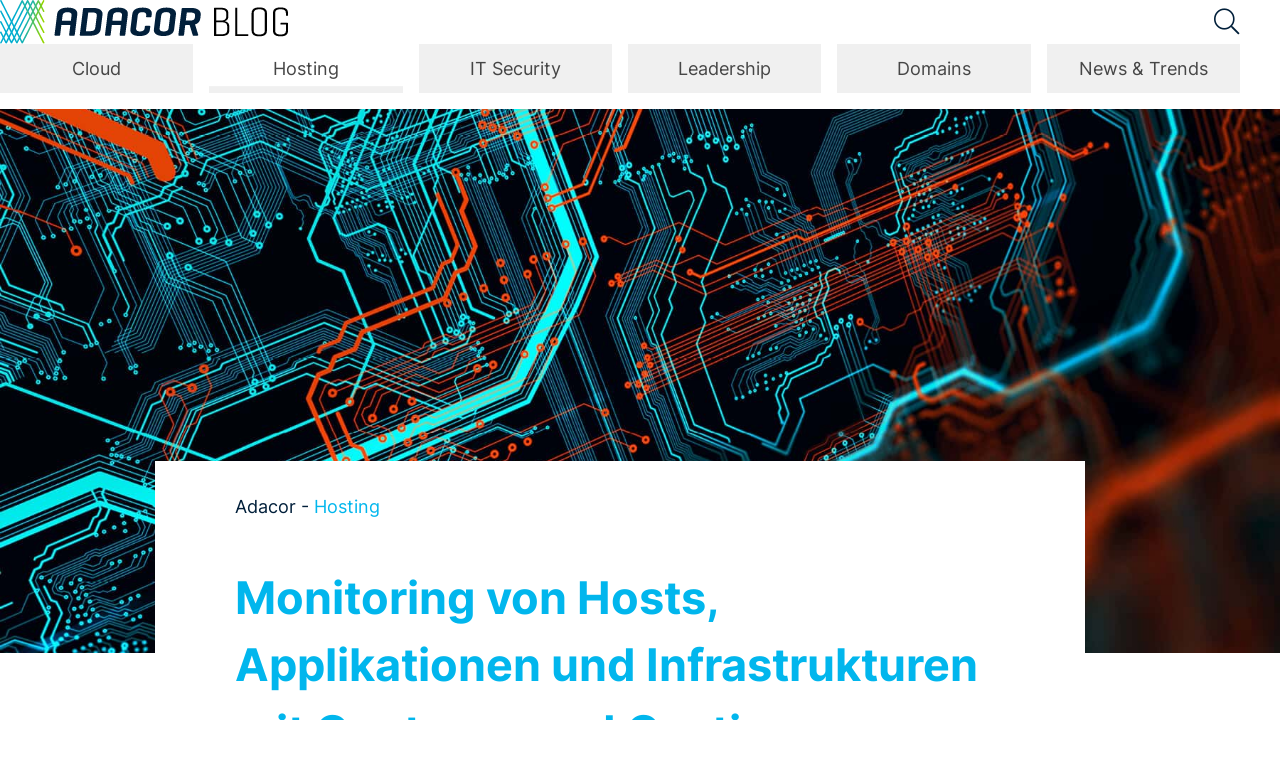

--- FILE ---
content_type: text/html; charset=UTF-8
request_url: https://blog.adacor.com/monitoring-von-hosts-applikationen-infrastrukturen_723.html
body_size: 10731
content:
<!DOCTYPE html>
<html dir="ltr" dir="ltr" lang="de" prefix="og: https://ogp.me/ns#">
<head>
	<meta charset="UTF-8" />
	

	<meta name="viewport" content="width=device-width, initial-scale=1.0" />

	<link rel="shortcut icon" href="https://blog.adacor.com/wp-content/themes/adacorblog2023/favicon.png" type="image/png" />
	<link rel="apple-touch-icon" href="https://blog.adacor.com/wp-content/themes/adacorblog2023/apple-touch-icon.png">

	
	  
  <!-- Hotjar Tracking Code for Blog Adacor -->
  <script>
    (function(h,o,t,j,a,r){
        h.hj=h.hj||function(){(h.hj.q=h.hj.q||[]).push(arguments)};
        h._hjSettings={hjid:3366256,hjsv:6};
        a=o.getElementsByTagName('head')[0];
        r=o.createElement('script');r.async=1;
        r.src=t+h._hjSettings.hjid+j+h._hjSettings.hjsv;
        a.appendChild(r);
    })(window,document,'https://static.hotjar.com/c/hotjar-','.js?sv=');
  </script>

	<!-- WP Head -->
		<style>img:is([sizes="auto" i], [sizes^="auto," i]) { contain-intrinsic-size: 3000px 1500px }</style>
	
		<!-- All in One SEO 4.9.0 - aioseo.com -->
		<title>Monitoring mit Centreon und Cacti</title>
	<meta name="description" content="Wir zeigen, wie sich ein effizientes Monitoring von Hosts, Applikationen und Infrastrukturen mit Cacti und Centreon bewerkstelligen lässt." />
	<meta name="robots" content="max-image-preview:large" />
	<meta name="author" content="Timo Ament"/>
	<meta name="keywords" content="access control lists,wie monitoring hosts,wie monitoring applikationen,cacti,centreon,monitoring,nagios,netzwerk-monitoring,server-monitoring" />
	<link rel="canonical" href="https://blog.adacor.com/monitoring-von-hosts-applikationen-infrastrukturen_723.html" />
	<meta name="generator" content="All in One SEO (AIOSEO) 4.9.0" />
		<meta property="og:locale" content="de_DE" />
		<meta property="og:site_name" content="Adacor Hosting Blog" />
		<meta property="og:type" content="article" />
		<meta property="og:title" content="Monitoring mit Centreon und Cacti" />
		<meta property="og:description" content="Wir zeigen, wie sich ein effizientes Monitoring von Hosts, Applikationen und Infrastrukturen mit Cacti und Centreon bewerkstelligen lässt." />
		<meta property="og:url" content="https://blog.adacor.com/monitoring-von-hosts-applikationen-infrastrukturen_723.html" />
		<meta property="fb:app_id" content="165417287132098" />
		<meta property="fb:admins" content="248365321922938" />
		<meta property="og:image" content="https://blog.adacor.com/wp-content/uploads/2013/04/monitoring-von-hosts-applikationen-infrastrukturen_800_723.jpg" />
		<meta property="og:image:secure_url" content="https://blog.adacor.com/wp-content/uploads/2013/04/monitoring-von-hosts-applikationen-infrastrukturen_800_723.jpg" />
		<meta property="og:image:width" content="800" />
		<meta property="og:image:height" content="515" />
		<meta property="article:published_time" content="2013-04-30T10:06:14+00:00" />
		<meta property="article:modified_time" content="2020-05-18T12:46:11+00:00" />
		<meta property="article:publisher" content="https://business.facebook.com/adacorhosting/" />
		<meta name="twitter:card" content="summary_large_image" />
		<meta name="twitter:site" content="@AdacorHosting" />
		<meta name="twitter:title" content="Monitoring mit Centreon und Cacti" />
		<meta name="twitter:description" content="Wir zeigen, wie sich ein effizientes Monitoring von Hosts, Applikationen und Infrastrukturen mit Cacti und Centreon bewerkstelligen lässt." />
		<meta name="twitter:image" content="https://blog.adacor.com/wp-content/uploads/2013/04/monitoring-von-hosts-applikationen-infrastrukturen_800_723.jpg" />
		<meta name="twitter:label1" content="Verfasst von" />
		<meta name="twitter:data1" content="Timo Ament" />
		<meta name="twitter:label2" content="Geschätzte Lesedauer" />
		<meta name="twitter:data2" content="4 Minuten" />
		<script type="application/ld+json" class="aioseo-schema">
			{"@context":"https:\/\/schema.org","@graph":[{"@type":"Article","@id":"https:\/\/blog.adacor.com\/monitoring-von-hosts-applikationen-infrastrukturen_723.html#article","name":"Monitoring mit Centreon und Cacti","headline":"Monitoring von Hosts, Applikationen und Infrastrukturen mit Centreon und Cacti","author":{"@id":"https:\/\/blog.adacor.com\/author\/tament#author"},"publisher":{"@id":"https:\/\/blog.adacor.com\/#organization"},"image":{"@type":"ImageObject","url":"https:\/\/blog.adacor.com\/wp-content\/uploads\/2013\/04\/monitoring-von-hosts-applikationen-infrastrukturen_800_723.jpg","width":800,"height":515,"caption":"Monitoring von Hosts, Applikationen und Infrastrukturen mit Centreon und Cacti"},"datePublished":"2013-04-30T10:06:14+02:00","dateModified":"2020-05-18T14:46:11+02:00","inLanguage":"de-DE","mainEntityOfPage":{"@id":"https:\/\/blog.adacor.com\/monitoring-von-hosts-applikationen-infrastrukturen_723.html#webpage"},"isPartOf":{"@id":"https:\/\/blog.adacor.com\/monitoring-von-hosts-applikationen-infrastrukturen_723.html#webpage"},"articleSection":"Hosting, Cacti, Centreon, Monitoring, Nagios, Netzwerk-Monitoring, Server-Monitoring"},{"@type":"BreadcrumbList","@id":"https:\/\/blog.adacor.com\/monitoring-von-hosts-applikationen-infrastrukturen_723.html#breadcrumblist","itemListElement":[{"@type":"ListItem","@id":"https:\/\/blog.adacor.com#listItem","position":1,"name":"Home","item":"https:\/\/blog.adacor.com","nextItem":{"@type":"ListItem","@id":"https:\/\/blog.adacor.com\/hosting#listItem","name":"Hosting"}},{"@type":"ListItem","@id":"https:\/\/blog.adacor.com\/hosting#listItem","position":2,"name":"Hosting","item":"https:\/\/blog.adacor.com\/hosting","nextItem":{"@type":"ListItem","@id":"https:\/\/blog.adacor.com\/monitoring-von-hosts-applikationen-infrastrukturen_723.html#listItem","name":"Monitoring von Hosts, Applikationen und Infrastrukturen mit Centreon und Cacti"},"previousItem":{"@type":"ListItem","@id":"https:\/\/blog.adacor.com#listItem","name":"Home"}},{"@type":"ListItem","@id":"https:\/\/blog.adacor.com\/monitoring-von-hosts-applikationen-infrastrukturen_723.html#listItem","position":3,"name":"Monitoring von Hosts, Applikationen und Infrastrukturen mit Centreon und Cacti","previousItem":{"@type":"ListItem","@id":"https:\/\/blog.adacor.com\/hosting#listItem","name":"Hosting"}}]},{"@type":"Organization","@id":"https:\/\/blog.adacor.com\/#organization","name":"Blog von Adacor - Managed Cloud Solutions","description":"Immer informiert \u00fcber aktuelle IT-Themen","url":"https:\/\/blog.adacor.com\/","sameAs":["https:\/\/www.instagram.com\/adacor.hosting\/","https:\/\/www.youtube.com\/adacor","https:\/\/www.linkedin.com\/company\/adacor-hosting-gmbh\/"]},{"@type":"Person","@id":"https:\/\/blog.adacor.com\/author\/tament#author","url":"https:\/\/blog.adacor.com\/author\/tament","name":"Timo Ament"},{"@type":"WebPage","@id":"https:\/\/blog.adacor.com\/monitoring-von-hosts-applikationen-infrastrukturen_723.html#webpage","url":"https:\/\/blog.adacor.com\/monitoring-von-hosts-applikationen-infrastrukturen_723.html","name":"Monitoring mit Centreon und Cacti","description":"Wir zeigen, wie sich ein effizientes Monitoring von Hosts, Applikationen und Infrastrukturen mit Cacti und Centreon bewerkstelligen l\u00e4sst.","inLanguage":"de-DE","isPartOf":{"@id":"https:\/\/blog.adacor.com\/#website"},"breadcrumb":{"@id":"https:\/\/blog.adacor.com\/monitoring-von-hosts-applikationen-infrastrukturen_723.html#breadcrumblist"},"author":{"@id":"https:\/\/blog.adacor.com\/author\/tament#author"},"creator":{"@id":"https:\/\/blog.adacor.com\/author\/tament#author"},"image":{"@type":"ImageObject","url":"https:\/\/blog.adacor.com\/wp-content\/uploads\/2013\/04\/monitoring-von-hosts-applikationen-infrastrukturen_800_723.jpg","@id":"https:\/\/blog.adacor.com\/monitoring-von-hosts-applikationen-infrastrukturen_723.html\/#mainImage","width":800,"height":515,"caption":"Monitoring von Hosts, Applikationen und Infrastrukturen mit Centreon und Cacti"},"primaryImageOfPage":{"@id":"https:\/\/blog.adacor.com\/monitoring-von-hosts-applikationen-infrastrukturen_723.html#mainImage"},"datePublished":"2013-04-30T10:06:14+02:00","dateModified":"2020-05-18T14:46:11+02:00"},{"@type":"WebSite","@id":"https:\/\/blog.adacor.com\/#website","url":"https:\/\/blog.adacor.com\/","name":"Blog von Adacor - Managed Cloud Solutions","description":"Immer informiert \u00fcber aktuelle IT-Themen","inLanguage":"de-DE","publisher":{"@id":"https:\/\/blog.adacor.com\/#organization"}}]}
		</script>
		<!-- All in One SEO -->

<link rel='dns-prefetch' href='//cdnjs.cloudflare.com' />
<link rel='stylesheet' id='dashicons-css' href='https://blog.adacor.com/wp-includes/css/dashicons.min.css?ver=6.8.3' type='text/css' media='all' />
<link rel='stylesheet' id='post-views-counter-frontend-css' href='https://blog.adacor.com/wp-content/plugins/post-views-counter/css/frontend.min.css?ver=1.5.8' type='text/css' media='all' />
<link rel='stylesheet' id='aioseo/css/src/vue/standalone/blocks/table-of-contents/global.scss-css' href='https://blog.adacor.com/wp-content/plugins/all-in-one-seo-pack/dist/Lite/assets/css/table-of-contents/global.e90f6d47.css?ver=4.9.0' type='text/css' media='all' />
<link rel='stylesheet' id='theme-magnificpopup-css' href='//cdnjs.cloudflare.com/ajax/libs/magnific-popup.js/1.1.0/magnific-popup.min.css?ver=1.1.0' type='text/css' media='all' />
<link rel='stylesheet' id='theme-animate-css' href='//cdnjs.cloudflare.com/ajax/libs/animate.css/4.1.1/animate.min.css?ver=4.1.1' type='text/css' media='all' />
<link rel='stylesheet' id='theme-fontawesome-css' href='https://blog.adacor.com/wp-content/themes/adacorblog2023/fonts/fontawesome/fontawesome.min.css?ver=6.0.0' type='text/css' media='all' />
<link rel='stylesheet' id='theme-fontawesome-brands-css' href='https://blog.adacor.com/wp-content/themes/adacorblog2023/fonts/fontawesome/brands.min.css?ver=6.0.0' type='text/css' media='all' />
<link rel='stylesheet' id='theme-fontawesome-light-css' href='https://blog.adacor.com/wp-content/themes/adacorblog2023/fonts/fontawesome/light.min.css?ver=6.0.0' type='text/css' media='all' />
<link rel='stylesheet' id='theme-print-css' href='https://blog.adacor.com/wp-content/themes/adacorblog2023/css/print.css?ver=3.1.3' type='text/css' media='print' />
<link rel='stylesheet' id='theme-styles-css' href='https://blog.adacor.com/wp-content/themes/adacorblog2023/style.css?ver=3.1.3' type='text/css' media='all' />
<link rel='stylesheet' id='rapidmail-widget-css-css' href='https://blog.adacor.com/wp-content/plugins/rapidmail-newsletter-software/css/widget.css?ver=6.8.3' type='text/css' media='all' />
<link rel='stylesheet' id='borlabs-cookie-custom-css' href='https://blog.adacor.com/wp-content/cache/borlabs-cookie/1/borlabs-cookie-1-de.css?ver=3.3.23-28' type='text/css' media='all' />
<script type="text/javascript" src="https://blog.adacor.com/wp-includes/js/jquery/jquery.min.js?ver=3.7.1" id="jquery-core-js"></script>
<script type="text/javascript" id="rapidmail-widget-js-js-extra">
/* <![CDATA[ */
var rmwidget = {"msg_an_error_occurred":"Es ist ein Fehler aufgetreten","msg_subscribe_success":"Vielen Dank f\u00fcr Ihre Anmeldung!","spinner_uri":"https:\/\/blog.adacor.com\/wp-includes\/images\/wpspin_light.gif"};
/* ]]> */
</script>
<script type="text/javascript" src="https://blog.adacor.com/wp-content/plugins/rapidmail-newsletter-software/js/widget.js?ver=6.8.3" id="rapidmail-widget-js-js"></script>
<script data-no-optimize="1" data-no-minify="1" data-cfasync="false" type="text/javascript" src="https://blog.adacor.com/wp-content/cache/borlabs-cookie/1/borlabs-cookie-config-de.json.js?ver=3.3.23-34" id="borlabs-cookie-config-js"></script>
<script data-no-optimize="1" data-no-minify="1" data-cfasync="false" type="text/javascript" src="https://blog.adacor.com/wp-content/plugins/borlabs-cookie/assets/javascript/borlabs-cookie-prioritize.min.js?ver=3.3.23" id="borlabs-cookie-prioritize-js"></script>
<link rel="https://api.w.org/" href="https://blog.adacor.com/wp-json/" /><link rel="alternate" title="JSON" type="application/json" href="https://blog.adacor.com/wp-json/wp/v2/posts/723" /><link rel="EditURI" type="application/rsd+xml" title="RSD" href="https://blog.adacor.com/xmlrpc.php?rsd" />
<meta name="generator" content="WordPress 6.8.3" />
<link rel='shortlink' href='https://blog.adacor.com/?p=723' />
<link rel="alternate" title="oEmbed (JSON)" type="application/json+oembed" href="https://blog.adacor.com/wp-json/oembed/1.0/embed?url=https%3A%2F%2Fblog.adacor.com%2Fmonitoring-von-hosts-applikationen-infrastrukturen_723.html" />
<link rel="alternate" title="oEmbed (XML)" type="text/xml+oembed" href="https://blog.adacor.com/wp-json/oembed/1.0/embed?url=https%3A%2F%2Fblog.adacor.com%2Fmonitoring-von-hosts-applikationen-infrastrukturen_723.html&#038;format=xml" />
<script data-borlabs-cookie-script-blocker-ignore>
if ('0' === '1' && ('0' === '1' || '1' === '1')) {
    window['gtag_enable_tcf_support'] = true;
}
window.dataLayer = window.dataLayer || [];
if (typeof gtag !== 'function') {
    function gtag() {
        dataLayer.push(arguments);
    }
}
gtag('set', 'developer_id.dYjRjMm', true);
if ('0' === '1' || '1' === '1') {
    if (window.BorlabsCookieGoogleConsentModeDefaultSet !== true) {
        let getCookieValue = function (name) {
            return document.cookie.match('(^|;)\\s*' + name + '\\s*=\\s*([^;]+)')?.pop() || '';
        };
        let cookieValue = getCookieValue('borlabs-cookie-gcs');
        let consentsFromCookie = {};
        if (cookieValue !== '') {
            consentsFromCookie = JSON.parse(decodeURIComponent(cookieValue));
        }
        let defaultValues = {
            'ad_storage': 'denied',
            'ad_user_data': 'denied',
            'ad_personalization': 'denied',
            'analytics_storage': 'denied',
            'functionality_storage': 'denied',
            'personalization_storage': 'denied',
            'security_storage': 'denied',
            'wait_for_update': 500,
        };
        gtag('consent', 'default', { ...defaultValues, ...consentsFromCookie });
    }
    window.BorlabsCookieGoogleConsentModeDefaultSet = true;
    let borlabsCookieConsentChangeHandler = function () {
        window.dataLayer = window.dataLayer || [];
        if (typeof gtag !== 'function') { function gtag(){dataLayer.push(arguments);} }

        let getCookieValue = function (name) {
            return document.cookie.match('(^|;)\\s*' + name + '\\s*=\\s*([^;]+)')?.pop() || '';
        };
        let cookieValue = getCookieValue('borlabs-cookie-gcs');
        let consentsFromCookie = {};
        if (cookieValue !== '') {
            consentsFromCookie = JSON.parse(decodeURIComponent(cookieValue));
        }

        consentsFromCookie.analytics_storage = BorlabsCookie.Consents.hasConsent('google-analytics') ? 'granted' : 'denied';

        BorlabsCookie.CookieLibrary.setCookie(
            'borlabs-cookie-gcs',
            JSON.stringify(consentsFromCookie),
            BorlabsCookie.Settings.automaticCookieDomainAndPath.value ? '' : BorlabsCookie.Settings.cookieDomain.value,
            BorlabsCookie.Settings.cookiePath.value,
            BorlabsCookie.Cookie.getPluginCookie().expires,
            BorlabsCookie.Settings.cookieSecure.value,
            BorlabsCookie.Settings.cookieSameSite.value
        );
    }
    document.addEventListener('borlabs-cookie-consent-saved', borlabsCookieConsentChangeHandler);
    document.addEventListener('borlabs-cookie-handle-unblock', borlabsCookieConsentChangeHandler);
}
if ('0' === '1') {
    gtag("js", new Date());
    gtag("config", "G-42ZPJMGSYL", {"anonymize_ip": true});

    (function (w, d, s, i) {
        var f = d.getElementsByTagName(s)[0],
            j = d.createElement(s);
        j.async = true;
        j.src =
            "https://www.googletagmanager.com/gtag/js?id=" + i;
        f.parentNode.insertBefore(j, f);
    })(window, document, "script", "G-42ZPJMGSYL");
}
</script>	<!-- // WP Head -->

</head>

<body class="wp-singular post-template-default single single-post postid-723 single-format-standard wp-theme-adacorblog2023">

<header id="site-header">
  <div class="wrap flex row-nav-global align-items-center add-gutter">
    <div class="site-header-left">
      <a class="site-logo" href="https://blog.adacor.com" title="Das ADACOR Blog">
        <img src="https://blog.adacor.com/wp-content/themes/adacorblog2023/svg/logo-adacor-blog-2023.svg?v=1" alt="ADACOR Blog">
      </a>
    </div>
    <div class="site-header-right">
      <a class="search-trigger" href="#search-overlay" title="Suche"><i class="fal fa-search"></i></a>
      <a id="global-menu" href="#"><i class="fal fa-bars"></i></a>
    </div>  
	</div>

  <div class="wrap flex row-nav-category">
    <div class="col-xs-12">
      <nav id="category-nav" class="menu-kategoriemenu-container"><ul id="menu-kategoriemenu" class="group"><li id="menu-item-3214" class="menu-item menu-item-type-taxonomy menu-item-object-category menu-item-3214"><a href="https://blog.adacor.com/cloud">Cloud</a></li>
<li id="menu-item-3213" class="menu-item menu-item-type-taxonomy menu-item-object-category current-post-ancestor current-menu-parent current-post-parent menu-item-3213"><a href="https://blog.adacor.com/hosting">Hosting</a></li>
<li id="menu-item-3212" class="menu-item menu-item-type-taxonomy menu-item-object-category menu-item-3212"><a href="https://blog.adacor.com/it-sicherheit">IT Security</a></li>
<li id="menu-item-3215" class="menu-item menu-item-type-taxonomy menu-item-object-category menu-item-3215"><a href="https://blog.adacor.com/leadership">Leadership</a></li>
<li id="menu-item-3216" class="menu-item menu-item-type-taxonomy menu-item-object-category menu-item-3216"><a href="https://blog.adacor.com/domains">Domains</a></li>
<li id="menu-item-3211" class="menu-item menu-item-type-taxonomy menu-item-object-category menu-item-3211"><a href="https://blog.adacor.com/trends">News &amp; Trends</a></li>
</ul></nav>    </div>
  </div><!-- //wrap -->
</header>
<!-- single.php -->



<div class="row row-single-visual" style="background-image: url(https://blog.adacor.com/wp-content/themes/adacorblog2023/images/hero/hero-generic-1.jpg);"></div>


<div class="wrap flex flex-center">

  <div class="col-xs-12 col-md-10 col-lg-9 article-wrap">
    <article class="flow post-723 post type-post status-publish format-standard has-post-thumbnail hentry category-hosting tag-cacti tag-centreon tag-monitoring tag-nagios tag-netzwerk-monitoring tag-server-monitoring">
		
      <header class="article-header flow">
        
                  <p>Adacor - <a href="https://blog.adacor.com/hosting" rel="category tag">Hosting</a></p>
        
         

        <h1 class="hyphenate" itemprop="name headline"><a href="https://blog.adacor.com/monitoring-von-hosts-applikationen-infrastrukturen_723.html">Monitoring von Hosts, Applikationen und Infrastrukturen mit Centreon und Cacti</a></h1>

        <p>
          30. April 2013 von <a class="scroll-to" href="#authors">Timo Ament</a>
                  </p> 

        
                <script src="https://blog.adacor.com/wp-content/themes/adacorblog2023/js/toc.js"></script>
        <script>
          jQuery(document).ready(function($) {
            $('#toc').toc({
              'selectors': 'h2', //elements to use as headings
              'container': '.article-content', //element to find all selectors in
              'smoothScrolling': false, //enable or disable smooth scrolling on click
              'prefix': 'toc', //prefix for anchor tags and class names
              'onHighlight': function(el) {}, //called when a new section is highlighted
              'highlightOnScroll': true, //add class to heading that is currently in focus
              'highlightOffset': 100, //offset to trigger the next headline
              'anchorName': function(i, heading, prefix) { //custom function for anchor name
                return prefix+i;
              },
              'headerText': function(i, heading, $heading) { //custom function building the header-item text
                return $heading.text();
              },
              'itemClass': function(i, heading, $heading, prefix) { // custom function for item class
                return $heading[0].tagName.toLowerCase();
              }
            });
          });
        </script>
        <div id="toc"></div>
        
      </header>

      <script>
        jQuery(document).ready(function($) {
          $('.article-content > p:first-child').addClass('article-intro');
        });
      </script>
      <div class="article-content flow group" >
        <p>Unterschiedliche Anforderungen wie Server-Monitoring und Netzwerk-Monitoring erfordern auch zwei verschiedene Monitoring-Systeme. Wie und mit welchen Tools sich ein effizientes Monitoring von Hosts, Applikationen und Infrastrukturen am besten bewerkstelligen lässt, beschreibt unser Beitrag.</p>
<p>Bei <a href="https://www.adacor.com/hosting/">Adacor</a> sind aktuell zwei verschiedene Monitoring-Systeme im Einsatz. <a href="https://www.cacti.net/" target="_blank" rel="noopener noreferrer"><strong>Cacti </strong></a>und<a href="https://www.centreon.com/en/" target="_blank" rel="noopener noreferrer"><strong> Centreon</strong></a>. Das Backbone-Netz und die Switch/Router-Infrastruktur wird von Cacti überwacht. Die Centreon-Umgebung überwacht alle Kundenhosts und die internen Server von Adacor.</p>
<h2>Monitoring mit Centreon</h2>
<p><img fetchpriority="high" decoding="async" class="alignleft size-medium wp-image-3484" src="https://blog.adacor.com/wp-content/uploads/2013/04/monitoring-von-hosts-applikationen-infrastrukturen_800_723-300x193.jpg" alt="Monitoring von Hosts, Applikationen und Infrastrukturen mit Centreon und Cacti" width="300" height="193" srcset="https://blog.adacor.com/wp-content/uploads/2013/04/monitoring-von-hosts-applikationen-infrastrukturen_800_723-300x193.jpg 300w, https://blog.adacor.com/wp-content/uploads/2013/04/monitoring-von-hosts-applikationen-infrastrukturen_800_723-768x494.jpg 768w, https://blog.adacor.com/wp-content/uploads/2013/04/monitoring-von-hosts-applikationen-infrastrukturen_800_723.jpg 800w" sizes="(max-width: 300px) 100vw, 300px" />Centreon ist streng genommen nur ein Frontend für das weithin bekannte Tool <a title="Was ist eigentlich Nagios?" href="https://blog.adacor.com/monitoring-der-infrastruktur-mit-nagios-und-bacula_805.html">Nagios</a>. Wir haben uns entschieden Centreon einzusetzen, da es viele Vorteile gegenüber einer Standard-Nagios-Umgebung bietet. Vor allem die Administration über Webfront-Ends ist ein nicht zu unterschätzender Vorteil. Aber mal der Reihe nach&#8230;</p>
<p>Centreon ist in der Lage, für verschiedene User unterschiedliche ACL (Access Control Lists) zu benutzen. Wir können daher unseren Kunden den direkten Zugriff auf das Monitoring ihrer Hosts und Applikationen gewähren. Wobei die ACL sicherstellen, dass der Kunde ausschließlich Server und Applikationen aus seinem Projekt sieht und nicht auf die Daten anderer Kunden zugreifen kann.</p>
<h2>Plug-In-Architektur gewährleistet Flexibilität beim Monitoring</h2>
<p><strong>Nagios</strong> bietet für das Monitoring von Servern und den darauf arbeitenden Applikationen eine große Flexibilität. Dies realisiert Nagios/ Centreon über seine Plug-In-Architektur.</p>
<p>Ein Plug-In ist ein Script, das beispielsweise in Perl, Phyton oder Bash geschrieben wurde. Dabei werden die zu monitorenden Parameter am Host meist über SNMP abfragt. Hierzu müssen die Daten natürlich serverseitig in den SNMP-Daemon gehoben werden. Dies wird für CPU-Auslastung, Disk-Belegung oder ähnliches per Default gelöst. Man kann allerdings auch über ein lokales Skript Parameter in den SNMP-Daemon „extenden“. Das Nagios-Plug-In fragt nun diese Werte am Server ab und wandelt sie in einen Nagios konformen Output um. Dieser Output kann anschließend vom Monitoring-System analysiert werden.</p>
<p>Centreon vereinfacht die Administration des Systems, da es eine Konfigurations-Oberfläche für Nagios darstellt, die auf MySQL-Basis sämtliche erstellten Konfigurationen speichert und dem darunterliegenden Nagios in seiner eigenen Syntax als Config-Files aufbereitet.</p>
<p>Ein Nagios-System muss direkt in Config-Files administriert werden. Dies bedeutet bei einer Umgebung in unserer Größe einen nicht zu unterschätzenden Aufwand. Durch Centreon kann die Konfiguration über das Web-Frontend erfolgen, welches die Arbeit mit Templates und Service-Checks enorm vereinfacht.</p>
<h2>Vorteile des Centreon Frontends gegenüber Nagios</h2>
<p>Außerdem bringt Centreon von Haus aus die Möglichkeit mit, sämtliche erhobenen Performance- und Monitoring-Daten in einer Datenbank zu speichern und über entsprechende Tools auswerten zu lassen. Nagios mit seinen Bordmitteln legt lediglich ein Log-File an. Centreon vereinfacht durch sein Frontend ebenfalls den Aufbau einer verteilten Monitoring-Struktur.</p>
<p>Adacor betreibt ein Konstrukt, das aus je einem Web- und einem Datenbank-Server besteht, welche die Daten von zwölf verteilen Pollern zusammenfassen und aufbereiten. Ein Poller ist ein „einfacher“ Nagios-Host, der vom Centreon-Web-Server „ferngesteuert“ wird. Auf jedem der Poller sind die auszuführenden Host- und Service-Checks als Skripte vorhanden. Centreon weiß, wie das Skript anzusprechen ist und welche Werte und Argumente ihm mitgeliefert werden müssen, um den erwünschten Monitoring-Zweck zu erfüllen. Sämtliche Parameter werden von Centreon in die Konfiguration des Nagios-Pollers geschrieben und dieser führt die Checks dann nach einem Zeitplan aus. Sobald der Check ein Ergebnis erzeugt hat, wird dieses von dem Nagios-Poller in die zentrale Centreon-Datenbank eingeliefert. Das Frontend greift zur Darstellung von Alarmen, Fehlern und allgemeinen Zuständen dann auf die in der Datenbank hinterlegten Check-Ergebnisse zurück und bereitet diese graphisch auf.</p>
<h2>Cacti-System zum Monitoring des Backbones, der Switch und Router Infrastruktur</h2>
<p>Für das Monitoring des Backbone-Netzes und der Switch/Router-Infrastruktur beitreiben wir hingegen ein Cacti-System, da Statistiken und Diagramme beim Monitoring dieser Einheiten eine größere Rolle spielen.</p>
<p>Centreon kann diese zwar auch problemlos anlegen; Cacti ist hingegen darauf optimiert und kann über Plug-Ins Graphen erzeugen.</p>
<p>Cacti erstellt aus diesen Daten Graphen für alle Interfaces und stellt diese dem internen Plug-In „Weathermap“ zur Verfügung. Hier kann man sich graphische Karten seiner Infrastruktur erstellen und die Links zwischen den „Nodes“ direkt einem Graphen zuordnen. Diese „Maps“ lassen wir in einer Rotation auf einem TV an unserer Wand anzeigen und können so Veränderungen in den Auslastungen der Trunks im Switch-Backbone zeitnah erkennen und darauf reagieren.</p>
<p>Des Weiteren ist unser Cacti-System von uns als SNMP-Trap-Empfänger konfiguriert und empfängt die relevanten Log-Einträge unserer Switch-Infrastruktur als Trap und stellt uns diese somit übersichtlich zur Verfügung. Ebenso werten wir über Cacti, die von uns sowieso schon gesammelten <a title="Einsatzszenarien von Flow Sampling" href="https://blog.adacor.com/flow-sampling-einsatzszenarien_694.html">Flow-Samples </a>graphisch aus.</p>
<p>Als weitere Plug-Ins benutzen wir „Nectar“, um uns bestimmte relevante Graphen in periodischen Abständen direkt per Mail schicken zu lassen. Besonders hervorzuheben ist das Plug-In „Threshold“, das dem Cacti-System eine Alarmierungsroutine implementiert.</p>
<p>Ein Cacti in Standard-Konfiguration könnte man als ein ´rein sehendes´ System bezeichnen. Nach Hinzufügen des Threshold-Plug-In ist Cacti in der Lage, bei Überschreiten vorher definierter Grenzwerte eine Aktion auszuführen. Dies kann beispielsweise eine Pager-Nachricht oder eine E-Mail sein.</p>
<div id="relatedbanner-3364" class="row related-banner parallax-window mt-s mb-s pt-l pb-l" data-parallax="scroll" data-image-src="https://blog.adacor.com/wp-content/uploads/2017/02/rel-rub-banner-blaue-welle1800.jpg"><a title="Mehr Infos beim Klick" target="_blank" href="https://www.adacor.com/services/managed-services/?referer=rel7"><div class="relatedbanner-inner flex mt-m mb-m"><div class="col-xs-12"><div class="relatedbanner-headline"><span>Managed IT-Services - </span> <span>Die kompletten operativen</span> <span>IT-Tätigkeiten outsourcen</span></div></div><div class="col-xs-12 col-md-8 flow"><div class="relatedbanner-copytext">Wir stehen beratend zur Seite und übernehmen die Konzeption sowie das Server- und Plattform-Management.</div></div><div class="col-xs-12 col-md-4"><div class="relatedbanner-logo"><img decoding="async" title="Brand" src="https://blog.adacor.com/wp-content/themes/adacorblog2023/images/logo-adacor-white-icon-color.svg" class="block" alt="Image" /></div></div></div></a></div>
      </div>

      <footer class="article-footer">
        
        <p class="associated-tags"><a href="https://blog.adacor.com/tag/cacti" rel="tag">Cacti</a><a href="https://blog.adacor.com/tag/centreon" rel="tag">Centreon</a><a href="https://blog.adacor.com/tag/monitoring" rel="tag">Monitoring</a><a href="https://blog.adacor.com/tag/nagios" rel="tag">Nagios</a><a href="https://blog.adacor.com/tag/netzwerk-monitoring" rel="tag">Netzwerk-Monitoring</a><a href="https://blog.adacor.com/tag/server-monitoring" rel="tag">Server-Monitoring</a></p>
        
        

    <aside id="authors" class="post-author">

    <div class="author-portrait mb-s">

      
      <a title="Alle Beiträge von Timo Ament anzeigen" href="https://blog.adacor.com/author/tament">
                <img class="adacor-border" src="https://blog.adacor.com/wp-content/uploads/2018/02/timo-ament-adacor-hosting_600.jpg" alt="" />
              </a>

      <ul class="author-social">
                                                      </ul>
    
    </div>  
    
    <div class="author-meta flow mb-m">
     
      <p><strong><a href="https://blog.adacor.com/author/tament" title="Beiträge von Timo Ament" rel="author">Timo Ament</a></strong> war als Systemadministrator für Infrastruktur/ Networking bei Adacor Hosting im Bereich Network Operations (NOP) tätig. In dieser Funktion verantwortete er die Bereitstellung der Infrastruktur für alle Services; von der Rechenzentrumsumgebungen bis zu darauf aufbauende Dienste wie Internetverfügbarkeit, Virtualiserungsplattformen, Monitoring und Backup. Zu den Schwerpunkten des gelernten Telekommunikationstechnikers zählten dabei insbesondere das Monitioring.</p>

      
      
      <p class="show-hide-top-posts pb-s">Top Beiträge von Timo Ament</p>
      <ul class="top-posts">
                <li><a title="Mehr lesen..." href="https://blog.adacor.com/indirektes-remote-monitoring-von-server-systemen_1091.html">Indirektes Remote-Monitoring von Servern</a></li>
              </ul>
            
      <script>
        jQuery(document).ready(function($) {
          $(".top-posts").hide();
          $(".show-hide-top-posts").click(function () {
            $(this).next(".top-posts").slideToggle(300);
            $(this).toggleClass("expanded");
          });
        });
      </script>

    </div>
  </aside>
      </footer>
    </article>
    
            
  </div>  
</div><!-- //wrap -->





<div class="wrap flex mt-m mb-m hide-on-print">
  <div class="col-xs-12">
    <h4 class="section-headline"><span>Verwandte Artikel</span></h4>
  </div>
      <div class="col-xs-12 col-md-4">
    <div class="cover-default">
        
<a class="hover-trigger" title="weiter lesen" href="https://blog.adacor.com/sla_2373.html">
  <figure class="cover-posts cover-default" style="background-image: url(https://blog.adacor.com/wp-content/uploads/2016/09/sla_800_2373.jpg)"></figure>	
</a>

<div class="cover-overlay flow">
  <p class="category"><a href="https://blog.adacor.com/hosting" rel="category tag">Hosting</a></p>
  <a class="flow" href="https://blog.adacor.com/sla_2373.html">
    <h2 class="hyphenate">SLA &#8211; das sind mögliche Risiken</h2>
    <p>Wieso technisch belastbare Service Level Agreements besser für ihr Business sind als rein kaufmännisch kalkuierte SLA, erklärt dieser Beitrag.</p>
  </a>
  </div>    </div>
  </div>
    <div class="col-xs-12 col-md-4">
    <div class="cover-default">
        
<a class="hover-trigger" title="weiter lesen" href="https://blog.adacor.com/storage-daten-migration_4916.html">
  <figure class="cover-posts cover-default" style="background-image: url(https://blog.adacor.com/wp-content/uploads/2018/09/server-rack-800x515.jpg)"></figure>	
</a>

<div class="cover-overlay flow">
  <p class="category"><a href="https://blog.adacor.com/hosting" rel="category tag">Hosting</a></p>
  <a class="flow" href="https://blog.adacor.com/storage-daten-migration_4916.html">
    <h2 class="hyphenate">Storage Migration: Wenn Daten umziehen müssen</h2>
    <p>Der Austausch von Storage Solutions kann zu einer echten Herausforderung werden. So gelingt sie optimal.</p>
  </a>
  </div>    </div>
  </div>
    <div class="col-xs-12 col-md-4">
    <div class="cover-default">
        
<a class="hover-trigger" title="weiter lesen" href="https://blog.adacor.com/zertifiziert-sicheres-cloud-hosting_4535.html">
  <figure class="cover-posts cover-default" style="background-image: url(https://blog.adacor.com/wp-content/uploads/2018/02/zertifizierungen.jpg)"></figure>	
</a>

<div class="cover-overlay flow">
  <p class="category"><a href="https://blog.adacor.com/hosting" rel="category tag">Hosting</a></p>
  <a class="flow" href="https://blog.adacor.com/zertifiziert-sicheres-cloud-hosting_4535.html">
    <h2 class="hyphenate">Sicheres Cloud Hosting durch zertifizierte Compliance</h2>
    <p>Ist ein Managed-Hosting-Partner zertifiziert, profitieren davon seine Auftraggeber, indem sie unter den Schirm der Testate und Zertifizierungen schlüpfen können.</p>
  </a>
  </div>    </div>
  </div>
  </div><!-- //wrap -->


<footer id="site-footer" class="pt-m pb-m">
	<div class="wrap flex">
		<div class="col-xs-12 col-md-6">
			<p>&copy; 2026 ADACOR GROUP | <a href="/datenschutzerklaerung/" title="Datenschutzerklärung">Datenschutzerklärung</a> | <a href="https://www.adacor.com/impressum/" title="Impressum">Impressum</a></p>
			<ul class="footer-social">
        <li><a title="Instagram" target="_blank" href="//www.instagram.com/adacor.group/" class="external"><i class="fab fa-instagram-square"></i></a></li>
        <li><a title="LinkedIn" target="_blank" href="//www.linkedin.com/company/adacor-group/" class="external"><i class="fab fa-linkedin"></i></a></li>
        <li><a title="YouTube" target="_blank" href="//www.youtube.com/c/adacor/" class="external"><i class="fab fa-youtube-square"></i></a></li>
      </ul>
		</div>
		<div class="col-xs-12 col-md-6 site-footer-meta">
      <ul class="footer-brands">
				<li><a target="_blank" href="https://www.adacor.com/" title="Adacor"><img src="https://blog.adacor.com/wp-content/themes/adacorblog2023/images/logo-adacor-white.svg" /></a></li>
			</ul>
      
		</div>
	</div>
</footer>


<div id="overlay-menu" class="wrap mfp-hide animate__animated animate__fadeInDown">
	<div class="menu-mobile">
		<div class="wrap-mobile-menu">
			<nav id="mobile-nav" class="menu-hauptmenu-container"><ul id="menu-hauptmenu" class="group"><li id="menu-item-3379" class="menu-item menu-item-type-taxonomy menu-item-object-category menu-item-3379"><a href="https://blog.adacor.com/cloud">Cloud</a></li>
<li id="menu-item-3378" class="menu-item menu-item-type-taxonomy menu-item-object-category current-post-ancestor current-menu-parent current-post-parent menu-item-3378"><a href="https://blog.adacor.com/hosting">Hosting</a></li>
<li id="menu-item-3377" class="menu-item menu-item-type-taxonomy menu-item-object-category menu-item-3377"><a href="https://blog.adacor.com/it-sicherheit">IT Security</a></li>
<li id="menu-item-3380" class="menu-item menu-item-type-taxonomy menu-item-object-category menu-item-3380"><a href="https://blog.adacor.com/leadership">Leadership</a></li>
<li id="menu-item-3381" class="menu-item menu-item-type-taxonomy menu-item-object-category menu-item-3381"><a href="https://blog.adacor.com/domains">Domains</a></li>
<li id="menu-item-3376" class="menu-item menu-item-type-taxonomy menu-item-object-category menu-item-3376"><a href="https://blog.adacor.com/trends">News &amp; Trends</a></li>
<li id="menu-item-3430" class="menu-spacer menu-item menu-item-type-custom menu-item-object-custom menu-item-3430"><a target="_blank" href="http://www.adacor.com">Adacor.com</a></li>
</ul></nav>		</div>
	</div>
</div>

<div id="search-overlay" class="mfp-hide">
	<div class="wrap-search group">
		<form method="get" class="group" id="search-overlay-form" action="https://blog.adacor.com/">
			<input type="text" value="" name="s" id="s" placeholder="Suche..." />
			<button class="animate__animated animate__shakeX" type="submit" title="Suche starten">
				<i class="fa-light fa-magnifying-glass"></i>
      </button>
		</form>
	</div>
</div>

<!-- WP Footer -->
<script type="speculationrules">
{"prefetch":[{"source":"document","where":{"and":[{"href_matches":"\/*"},{"not":{"href_matches":["\/wp-*.php","\/wp-admin\/*","\/wp-content\/uploads\/*","\/wp-content\/*","\/wp-content\/plugins\/*","\/wp-content\/themes\/adacorblog2023\/*","\/*\\?(.+)"]}},{"not":{"selector_matches":"a[rel~=\"nofollow\"]"}},{"not":{"selector_matches":".no-prefetch, .no-prefetch a"}}]},"eagerness":"conservative"}]}
</script>
<script type="importmap" id="wp-importmap">
{"imports":{"borlabs-cookie-core":"https:\/\/blog.adacor.com\/wp-content\/plugins\/borlabs-cookie\/assets\/javascript\/borlabs-cookie.min.js?ver=3.3.23"}}
</script>
<script type="module" src="https://blog.adacor.com/wp-content/plugins/borlabs-cookie/assets/javascript/borlabs-cookie.min.js?ver=3.3.23" id="borlabs-cookie-core-js-module" data-cfasync="false" data-no-minify="1" data-no-optimize="1"></script>
<script type="module" src="https://blog.adacor.com/wp-content/plugins/borlabs-cookie/assets/javascript/borlabs-cookie-legacy-backward-compatibility.min.js?ver=3.3.23" id="borlabs-cookie-legacy-backward-compatibility-js-module"></script>
<!--googleoff: all--><div data-nosnippet data-borlabs-cookie-consent-required='true' id='BorlabsCookieBox'></div><div id='BorlabsCookieWidget' class='brlbs-cmpnt-container'></div><!--googleon: all--><script type="module"  src="https://blog.adacor.com/wp-content/plugins/all-in-one-seo-pack/dist/Lite/assets/table-of-contents.95d0dfce.js?ver=4.9.0" id="aioseo/js/src/vue/standalone/blocks/table-of-contents/frontend.js-js"></script>
<script type="text/javascript" src="//cdnjs.cloudflare.com/ajax/libs/magnific-popup.js/1.1.0/jquery.magnific-popup.min.js?ver=1.1.0" id="theme-magnificpopup-js"></script>
<script type="text/javascript" src="//cdnjs.cloudflare.com/ajax/libs/parallax.js/1.5.0/parallax.min.js?ver=1.5.0" id="theme-parallax-js"></script>
<script type="text/javascript" src="https://blog.adacor.com/wp-content/themes/adacorblog2023/js/custom.js?ver=3.1.3" id="theme-custom-js"></script>
<!-- // WP Footer -->

</body>
</html>

--- FILE ---
content_type: image/svg+xml
request_url: https://blog.adacor.com/wp-content/themes/adacorblog2023/images/logo-adacor-white-icon-color.svg
body_size: 1412
content:
<svg xmlns="http://www.w3.org/2000/svg" xmlns:xlink="http://www.w3.org/1999/xlink" viewBox="0 0 149.56 33.02"><defs><style>.a{fill:url(#a);}.b{fill:url(#b);}.c{fill:url(#c);}.d{fill:url(#d);}.e{fill:url(#e);}.f{fill:#fff;}</style><linearGradient id="a" x1="-1198.57" y1="3150.33" x2="-1198.57" y2="3117.31" gradientTransform="translate(3150.33 1215.08) rotate(90)" gradientUnits="userSpaceOnUse"><stop offset="0.14" stop-color="#00add0"/><stop offset="0.3" stop-color="#02aecd"/><stop offset="0.41" stop-color="#08afc4"/><stop offset="0.51" stop-color="#13b2b5"/><stop offset="0.59" stop-color="#22b69f"/><stop offset="0.67" stop-color="#36bb83"/><stop offset="0.75" stop-color="#4ec261"/><stop offset="0.82" stop-color="#6ac938"/><stop offset="0.89" stop-color="#8bd20a"/><stop offset="0.9" stop-color="#92d400"/></linearGradient><linearGradient id="b" x1="-1198.56" y1="3150.33" x2="-1198.56" y2="3117.31" gradientTransform="translate(3150.33 1215.08) rotate(90)" gradientUnits="userSpaceOnUse"><stop offset="0" stop-color="#00add0"/><stop offset="0.26" stop-color="#02adce"/><stop offset="0.41" stop-color="#07afc6"/><stop offset="0.52" stop-color="#11b2b8"/><stop offset="0.63" stop-color="#1fb5a4"/><stop offset="0.72" stop-color="#31ba8b"/><stop offset="0.8" stop-color="#47c06b"/><stop offset="0.88" stop-color="#61c746"/><stop offset="0.96" stop-color="#7ecf1c"/><stop offset="1" stop-color="#92d400"/></linearGradient><linearGradient id="c" x1="-1198.57" y1="3150.33" x2="-1198.57" y2="3117.31" gradientTransform="translate(3150.33 1215.08) rotate(90)" gradientUnits="userSpaceOnUse"><stop offset="0.36" stop-color="#00add0"/><stop offset="0.53" stop-color="#02adce"/><stop offset="0.61" stop-color="#07afc6"/><stop offset="0.68" stop-color="#10b1b9"/><stop offset="0.73" stop-color="#1db5a6"/><stop offset="0.78" stop-color="#2eb98e"/><stop offset="0.83" stop-color="#43bf70"/><stop offset="0.87" stop-color="#5cc64d"/><stop offset="0.91" stop-color="#78cd25"/><stop offset="0.93" stop-color="#92d400"/></linearGradient><linearGradient id="d" x1="-1198.57" y1="3150.33" x2="-1198.57" y2="3117.31" gradientTransform="translate(3150.33 1215.08) rotate(90)" gradientUnits="userSpaceOnUse"><stop offset="0.29" stop-color="#00add0"/><stop offset="0.43" stop-color="#02aecd"/><stop offset="0.52" stop-color="#08afc4"/><stop offset="0.59" stop-color="#13b2b5"/><stop offset="0.66" stop-color="#22b6a0"/><stop offset="0.73" stop-color="#35bb84"/><stop offset="0.79" stop-color="#4dc262"/><stop offset="0.85" stop-color="#6ac93a"/><stop offset="0.9" stop-color="#8ad20c"/><stop offset="0.92" stop-color="#92d400"/></linearGradient><linearGradient id="e" x1="-1198.56" y1="3150.33" x2="-1198.56" y2="3117.31" gradientTransform="translate(3150.33 1215.08) rotate(90)" gradientUnits="userSpaceOnUse"><stop offset="0.31" stop-color="#00add0"/><stop offset="0.38" stop-color="#04aecb"/><stop offset="0.47" stop-color="#0eb1bc"/><stop offset="0.56" stop-color="#1fb5a4"/><stop offset="0.66" stop-color="#37bc82"/><stop offset="0.77" stop-color="#55c457"/><stop offset="0.87" stop-color="#7ace22"/><stop offset="0.93" stop-color="#92d400"/></linearGradient></defs><title>logo-adacor-white-icon-color</title><path class="a" d="M16.51,33a.56.56,0,0,1-.5-.31L.06.81a.56.56,0,1,1,1-.5L16.51,31.19,31.95.31a.56.56,0,0,1,1,.5L17,32.7A.56.56,0,0,1,16.51,33Z"/><path class="b" d="M12.52,33h0a.56.56,0,0,1-.5-.31L.06,8.79a.56.56,0,1,1,1-.5L12.52,31.19,28,.31a.59.59,0,0,1,1,0l4,8a.56.56,0,0,1-1,.5l-3.48-7L13,32.7A.56.56,0,0,1,12.52,33Z"/><path class="c" d="M8.53,33h0A.56.56,0,0,1,8,32.7l-8-15.94a.56.56,0,1,1,1-.5L8.53,31.19,24,.31a.56.56,0,0,1,.5-.31h0a.56.56,0,0,1,.5.31l8,15.94a.56.56,0,1,1-1,.5L24.48,1.82,9,32.7A.56.56,0,0,1,8.53,33Z"/><path class="d" d="M4.55,33A.56.56,0,0,1,4,32.7l-4-8a.56.56,0,1,1,1-.5l3.48,7L20,.31a.56.56,0,0,1,.5-.31h0a.56.56,0,0,1,.5.31L33,24.23a.56.56,0,1,1-1,.5L20.49,1.82,5.05,32.7A.56.56,0,0,1,4.55,33Z"/><path class="e" d="M32.45,33a.56.56,0,0,1-.5-.31L16.51,1.82,1.07,32.7a.56.56,0,1,1-1-.5L16,.31a.59.59,0,0,1,1,0L33,32.2a.56.56,0,0,1-.5.81Z"/><path class="f" d="M69.23,6H62.66c-.53,0-.78.25-.84.81L59.4,26.24c-.06.56.19.81.59.81h7.1C72.89,27,74.72,24.6,75,22l1.3-10.57c0-.22.06-.74.06-.9C76.39,8.14,74.41,6,69.23,6Zm2.82,6.14L70.9,21.25c-.19,1.55-1.52,2.33-3.6,2.33H63.93L65.7,9.44H69c2.08,0,3.1.65,3.1,2C72.11,11.52,72.08,11.89,72.05,12.11Z"/><path class="f" d="M106.29,5.72c-5.74,0-7.47,2.45-7.78,5.05L97.14,22c0,.31-.06.59-.06.81,0,2.36,1.77,4.46,6.82,4.46,5.74,0,7.5-2.45,7.78-5.05l.22-1.92c.06-.46,0-.77-.62-.77h-2.57a.74.74,0,0,0-.87.77l-.12,1.18c-.15,1.55-1.36,2.33-3.44,2.33-1.89,0-2.91-.65-2.91-2,0-.12,0-.34.06-.59l1.21-9.77C102.82,10,104,9.19,106,9.19c1.92,0,2.91.65,2.91,1.89a4.59,4.59,0,0,1,0,.59l-.09.59c-.06.5.09.78.65.78h2.6c.53,0,.74-.22.81-.78L113,11c0-.31.06-.59.06-.81C113.11,7.79,111.31,5.72,106.29,5.72Z"/><path class="f" d="M124.05,5.72c-5.74,0-7.72,2.45-8,5.05L114.66,22c0,.31-.06.59-.06.77,0,2.39,2,4.5,7.07,4.5,5.74,0,7.75-2.45,8.06-5.05L131.09,11a7.23,7.23,0,0,0,0-.77C131.12,7.86,129.11,5.72,124.05,5.72Zm2.76,6-1.24,9.77c-.19,1.55-1.46,2.33-3.57,2.33s-3.13-.65-3.13-2c0-.12,0-.34.06-.59l1.21-9.77c.19-1.55,1.64-2.33,3.6-2.33s3.13.65,3.13,2C126.87,11.27,126.84,11.48,126.81,11.73Z"/><path class="f" d="M142.46,6h-6.29c-.53,0-.78.25-.84.81l-2.42,19.47c-.09.65.25.81.68.81h2.7c.56,0,.77-.25.84-.81L138,19h3.29l2.17,7.22c.12.43.22.81.71.81h2.67c.53,0,1-.31.81-.81l-2.33-7.75a5,5,0,0,0,3.91-4.37l.31-2.7a5.94,5.94,0,0,0,0-.71C149.56,8.17,147.54,6,142.46,6Zm2.88,6.14-.19,1.27c-.22,1.55-1.49,2.17-3.63,2.17h-3.1l.77-6.11h3.16c2.08,0,3,.74,3,2.11A4.18,4.18,0,0,1,145.34,12.11Z"/><path class="f" d="M50.48,5.72c-5.74,0-7.72,2.45-8,5.05l-.91,7.54-1,7.94c-.06.56.16.81.68.81h2.7c.56,0,.77-.25.84-.81L45.66,19h6.68l-.9,7.26c-.06.56.16.81.68.81h2.7c.56,0,.77-.25.84-.81l1.16-9.5.7-5.76a7.23,7.23,0,0,0,0-.77C57.55,7.86,55.54,5.72,50.48,5.72Zm2.8,5.66-.53,4.25H46.07l.51-4.12h0c.19-1.55,1.64-2.33,3.6-2.33s3.13.65,3.13,2A2.3,2.3,0,0,1,53.28,11.38Z"/><path class="f" d="M88.1,5.72c-5.74,0-7.72,2.45-8,5.05l-.91,7.54-1,7.94c-.06.56.16.81.68.81h2.7c.56,0,.77-.25.84-.81L83.28,19H90l-.9,7.26c-.06.56.16.81.68.81h2.7c.56,0,.77-.25.84-.81l1.16-9.5.7-5.76a7.23,7.23,0,0,0,0-.77C95.17,7.86,93.15,5.72,88.1,5.72Zm2.8,5.66-.53,4.25H83.69l.51-4.12h0c.19-1.55,1.64-2.33,3.6-2.33s3.13.65,3.13,2A2.3,2.3,0,0,1,90.9,11.38Z"/></svg>

--- FILE ---
content_type: image/svg+xml
request_url: https://blog.adacor.com/wp-content/themes/adacorblog2023/images/logo-adacor-white.svg
body_size: 786
content:
<svg xmlns="http://www.w3.org/2000/svg" viewBox="0 0 150.98 33.02"><defs><style>.a{fill:#fff;}</style></defs><title>logo-adacor-white</title><path class="a" d="M16.51,33a.56.56,0,0,1-.5-.31L.06.81a.56.56,0,1,1,1-.5L16.51,31.19,31.95.31a.56.56,0,0,1,1,.5L17,32.7A.56.56,0,0,1,16.51,33Z"/><path class="a" d="M12.52,33h0a.56.56,0,0,1-.5-.31L.06,8.79a.56.56,0,1,1,1-.5L12.52,31.19,28,.31a.59.59,0,0,1,1,0l4,8a.56.56,0,0,1-1,.5l-3.48-7L13,32.7A.56.56,0,0,1,12.52,33Z"/><path class="a" d="M8.53,33h0A.56.56,0,0,1,8,32.7l-8-15.94a.56.56,0,1,1,1-.5L8.53,31.19,24,.31a.56.56,0,0,1,.5-.31h0a.56.56,0,0,1,.5.31l8,15.94a.56.56,0,1,1-1,.5L24.48,1.82,9,32.7A.56.56,0,0,1,8.53,33Z"/><path class="a" d="M4.55,33A.56.56,0,0,1,4,32.7l-4-8a.56.56,0,1,1,1-.5l3.48,7L20,.31a.56.56,0,0,1,.5-.31h0a.56.56,0,0,1,.5.31L33,24.23a.56.56,0,1,1-1,.5L20.49,1.82,5.05,32.7A.56.56,0,0,1,4.55,33Z"/><path class="a" d="M32.45,33a.56.56,0,0,1-.5-.31L16.51,1.82,1.07,32.7a.56.56,0,1,1-1-.5L16,.31a.59.59,0,0,1,1,0L33,32.2a.56.56,0,0,1-.5.81Z"/><path class="a" d="M69.51,6H62.94c-.53,0-.78.25-.84.81L59.68,26.24c-.06.56.19.81.59.81h7.1C73.17,27,75,24.6,75.31,22l1.3-10.57c0-.22.06-.74.06-.9C76.68,8.14,74.69,6,69.51,6Zm2.82,6.14-1.15,9.15c-.19,1.55-1.52,2.33-3.6,2.33H64.21L66,9.44H69.3c2.08,0,3.1.65,3.1,2C72.4,11.52,72.37,11.89,72.34,12.11Z"/><path class="a" d="M107.14,5.72c-5.74,0-7.47,2.45-7.78,5.05L98,22c0,.31-.06.59-.06.81,0,2.36,1.77,4.46,6.82,4.46,5.74,0,7.5-2.45,7.78-5.05l.22-1.92c.06-.46,0-.77-.62-.77h-2.57a.74.74,0,0,0-.87.77l-.12,1.18c-.15,1.55-1.36,2.33-3.44,2.33-1.89,0-2.91-.65-2.91-2,0-.12,0-.34.06-.59l1.21-9.77c.19-1.55,1.33-2.33,3.41-2.33,1.92,0,2.91.65,2.91,1.89a4.59,4.59,0,0,1,0,.59l-.09.59c-.06.5.09.78.65.78h2.6c.53,0,.74-.22.81-.78l.16-1.3c0-.31.06-.59.06-.81C114,7.79,112.16,5.72,107.14,5.72Z"/><path class="a" d="M125.19,5.72c-5.74,0-7.72,2.45-8,5.05L115.79,22c0,.31-.06.59-.06.77,0,2.39,2,4.5,7.07,4.5,5.74,0,7.75-2.45,8.06-5.05L132.22,11a7.23,7.23,0,0,0,0-.77C132.26,7.86,130.24,5.72,125.19,5.72Zm2.76,6-1.24,9.77c-.19,1.55-1.46,2.33-3.57,2.33s-3.13-.65-3.13-2c0-.12,0-.34.06-.59l1.21-9.77c.19-1.55,1.64-2.33,3.6-2.33s3.13.65,3.13,2C128,11.27,128,11.48,127.95,11.73Z"/><path class="a" d="M143.87,6h-6.29c-.53,0-.78.25-.84.81l-2.42,19.47c-.09.65.25.81.68.81h2.7c.56,0,.77-.25.84-.81l.87-7.22h3.29l2.17,7.22c.12.43.22.81.71.81h2.67c.53,0,1-.31.81-.81l-2.33-7.75a5,5,0,0,0,3.91-4.37l.31-2.7a5.94,5.94,0,0,0,0-.71C151,8.17,149,6,143.87,6Zm2.88,6.14-.19,1.27c-.22,1.55-1.49,2.17-3.63,2.17h-3.1l.77-6.11h3.16c2.08,0,3,.74,3,2.11A4.18,4.18,0,0,1,146.76,12.11Z"/><path class="a" d="M50.48,5.72c-5.74,0-7.72,2.45-8,5.05l-.91,7.54-1,7.94c-.06.56.16.81.68.81h2.7c.56,0,.77-.25.84-.81L45.66,19h6.68l-.9,7.26c-.06.56.16.81.68.81h2.7c.56,0,.77-.25.84-.81l1.16-9.5.7-5.76a7.23,7.23,0,0,0,0-.77C57.55,7.86,55.54,5.72,50.48,5.72Zm2.8,5.66-.53,4.25H46.07l.51-4.12h0c.19-1.55,1.64-2.33,3.6-2.33s3.13.65,3.13,2A2.3,2.3,0,0,1,53.28,11.38Z"/><path class="a" d="M88.67,5.72c-5.74,0-7.72,2.45-8,5.05l-.91,7.54-1,7.94c-.06.56.16.81.68.81h2.7c.56,0,.77-.25.84-.81L83.84,19h6.68l-.9,7.26c-.06.56.16.81.68.81H93c.56,0,.77-.25.84-.81L95,16.74,95.7,11a7.23,7.23,0,0,0,0-.77C95.73,7.86,93.72,5.72,88.67,5.72Zm2.8,5.66-.53,4.25H84.25l.51-4.12h0c.19-1.55,1.64-2.33,3.6-2.33s3.13.65,3.13,2A2.3,2.3,0,0,1,91.47,11.38Z"/></svg>

--- FILE ---
content_type: text/javascript
request_url: https://blog.adacor.com/wp-content/themes/adacorblog2023/js/custom.js?ver=3.1.3
body_size: 765
content:
jQuery(document).ready(function($) {

	"use strict";

	// Magnific Popup Menu
	$('#global-menu').magnificPopup({
		items: {
				src: '#overlay-menu',
				type: 'inline'
		},
		alignTop: true,
		showCloseBtn: true,
		fixedContentPos: true,
		fixedBgPos: true,
		mainClass: 'mfp-fade',
    closeBtnInside: false,
		closeMarkup: '<button title="%title%" class="mfp-close" style="color: #fff; top: 1rem; right: 1rem;"><i class="fal fa-times-circle"></i></button>',
	});

	// Magnific Popup Search Overlay
	$('.search-trigger').magnificPopup({
		type:'inline',
		midClick: true,
		fixedContentPos: true,
		mainClass: 'search-overlay',
		alignTop: true,
		showCloseBtn: true,
    closeBtnInside: false,
		closeMarkup: '<button title="%title%" class="mfp-close" style="color: #fff; top: 1rem; right: 1rem;"><i class="fal fa-times-circle"></i></button>',
		callbacks: {
			open: function() {
				// see https://stackoverflow.com/questions/15859113/focus-not-working
				setTimeout(function() { $('input#s').focus() }, 300);
			}
		},
	});
  
  // Magnific Popup Article Images
	$('a[href$=".gif"], a[href$=".jpg"], a[href$=".jpeg"], a[href$=".png"]').magnificPopup({
		type: 'image',
		fixedContentPos: true,
		fixedBgPos: true,
		closeOnContentClick: true,
		mainClass: 'mfp-with-zoom',
		zoom: {
			enabled: true,
			duration: 300,
			easing: 'ease-in-out', // CSS transition easing function
			opener: function(openerElement) {
				// openerElement is the element on which popup was initialized, in this case its <a> tag
				// you don't need to add "opener" option if this code matches your needs, it's defailt one.
				return openerElement.is('img') ? openerElement : openerElement.find('img');
			}
		}
	});

	// Close Magnific Popup
	$('#mm-close').click(function(){
		$.magnificPopup.close();
	});

	// remove inline style width from wp-caption class
	$(".wp-caption").removeAttr('style');
	
	// fake hover for mobile menu
	$('#mobile-menu a').bind('touchstart touchend', function(e) {
		e.preventDefault();
		$(this).toggleClass('fakehover');
	});
	
	// smooth scrolling
	$('#toc a, a.scroll-to').click(function() {
		var elementClicked = $(this).attr("href");
		var destination = $(elementClicked).offset().top;
		$("html:not(:animated),body:not(:animated)").animate({ scrollTop: destination}, 300 );
		return false;
	});
	
	// Close Newsletter Banner Overlay
	$('.close-nl').click(function(){
		$('.newsletter-banner').fadeOut('slow');
	});
	
	// Close Newsletter Banner
	$('.close-nl-overlay').click(function(){
		$('#newsletter-banner-overlay').fadeOut('slow').addClass('animated fadeOutUp');
			$('#newsletter-banner-overlay').one('webkitAnimationEnd mozAnimationEnd MSAnimationEnd oanimationend animationend', function() {
				$('#newsletter-banner-overlay').removeClass('animated fadeOutUp');
			});
	});
  
  // Newsletter Overlay
	$('.newsletter-overlay-trigger').magnificPopup({
		type:'inline',
		midClick: true,
		fixedContentPos: true,
		mainClass: 'newsletter-overlay',
		showCloseBtn: true,
    closeBtnInside: false,
		closeMarkup: '<button title="%title%" class="mfp-close" style="color: #fff; top: 1rem; right: 1rem;"><i class="fal fa-times-circle"></i></button>',
	});

	
});


